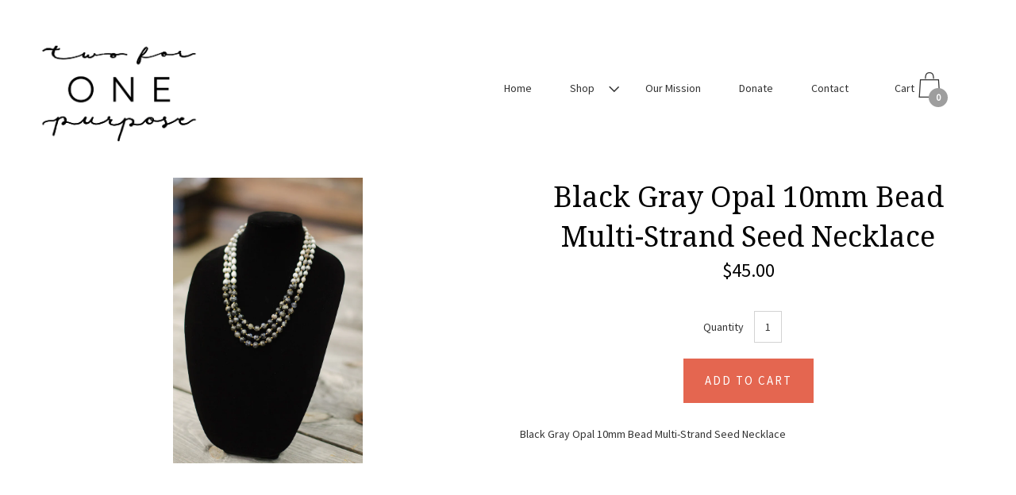

--- FILE ---
content_type: text/html; charset=utf-8
request_url: https://twoforonepurpose.org/products/black-gray-opal-10mm-bead-multi-strand-seed-necklace
body_size: 19460
content:
<!doctype html>
  <!--[if IE 8]><html class="no-js ie9 lt-ie9" lang="en"> <![endif]-->
  <!--[if IE 9 ]><html class="ie9 no-js"> <![endif]-->
  <!--[if !IE]><!--><html class="not-ie"><!--<![endif]-->
  <head>
    <meta charset="utf-8">
    <meta http-equiv="X-UA-Compatible" content="IE=edge,chrome=1">

    
      <link rel="shortcut icon" href="//twoforonepurpose.org/cdn/shop/files/two_for_one_logo-black_b5f97cce-dcba-4d3b-8cc1-090bcdb36558_32x32.png?v=1613664599" type="image/png" />
    

    <!-- Title and description ================================================== -->
    <title>
    Black Gray Opal 10mm Bead Multi-Strand Seed Necklace &ndash; Two for ONE Purpose
    </title>

    
    <meta name="description" content="Black Gray Opal 10mm Bead Multi-Strand Seed Necklace">
    

    <!-- Helpers ================================================== -->
    <!-- /snippets/social-meta-tags.liquid -->


  <meta property="og:type" content="product">
  <meta property="og:title" content="Black Gray Opal 10mm Bead Multi-Strand Seed Necklace">
  
  <meta property="og:image" content="http://twoforonepurpose.org/cdn/shop/products/Black_Gray_Opal_10mm_bead_multi-strand_seed_necklace_grande.jpg?v=1514912717">
  <meta property="og:image:secure_url" content="https://twoforonepurpose.org/cdn/shop/products/Black_Gray_Opal_10mm_bead_multi-strand_seed_necklace_grande.jpg?v=1514912717">
  
  <meta property="og:price:amount" content="45.00">
  <meta property="og:price:currency" content="USD">


  <meta property="og:description" content="Black Gray Opal 10mm Bead Multi-Strand Seed Necklace">

  <meta property="og:url" content="https://twoforonepurpose.org/products/black-gray-opal-10mm-bead-multi-strand-seed-necklace">
  <meta property="og:site_name" content="Two for ONE Purpose">



  <meta name="twitter:site" content="@">


  <meta name="twitter:card" content="summary">


  <meta name="twitter:title" content="Black Gray Opal 10mm Bead Multi-Strand Seed Necklace">
  <meta name="twitter:description" content="Black Gray Opal 10mm Bead Multi-Strand Seed Necklace">
  <meta name="twitter:image" content="https://twoforonepurpose.org/cdn/shop/products/Black_Gray_Opal_10mm_bead_multi-strand_seed_necklace_grande.jpg?v=1514912717">
  <meta name="twitter:image:width" content="600">
  <meta name="twitter:image:height" content="600">


    <link rel="canonical" href="https://twoforonepurpose.org/products/black-gray-opal-10mm-bead-multi-strand-seed-necklace">
    <meta name="viewport" content="width=device-width,initial-scale=1">

    <script>window.performance && window.performance.mark && window.performance.mark('shopify.content_for_header.start');</script><meta id="shopify-digital-wallet" name="shopify-digital-wallet" content="/26532522/digital_wallets/dialog">
<meta name="shopify-checkout-api-token" content="4ec4420bd6bc57b1cedb715bd5318c1b">
<meta id="in-context-paypal-metadata" data-shop-id="26532522" data-venmo-supported="false" data-environment="production" data-locale="en_US" data-paypal-v4="true" data-currency="USD">
<link rel="alternate" type="application/json+oembed" href="https://twoforonepurpose.org/products/black-gray-opal-10mm-bead-multi-strand-seed-necklace.oembed">
<script async="async" src="/checkouts/internal/preloads.js?locale=en-US"></script>
<link rel="preconnect" href="https://shop.app" crossorigin="anonymous">
<script async="async" src="https://shop.app/checkouts/internal/preloads.js?locale=en-US&shop_id=26532522" crossorigin="anonymous"></script>
<script id="apple-pay-shop-capabilities" type="application/json">{"shopId":26532522,"countryCode":"US","currencyCode":"USD","merchantCapabilities":["supports3DS"],"merchantId":"gid:\/\/shopify\/Shop\/26532522","merchantName":"Two for ONE Purpose","requiredBillingContactFields":["postalAddress","email"],"requiredShippingContactFields":["postalAddress","email"],"shippingType":"shipping","supportedNetworks":["visa","masterCard","amex","discover","elo","jcb"],"total":{"type":"pending","label":"Two for ONE Purpose","amount":"1.00"},"shopifyPaymentsEnabled":true,"supportsSubscriptions":true}</script>
<script id="shopify-features" type="application/json">{"accessToken":"4ec4420bd6bc57b1cedb715bd5318c1b","betas":["rich-media-storefront-analytics"],"domain":"twoforonepurpose.org","predictiveSearch":true,"shopId":26532522,"locale":"en"}</script>
<script>var Shopify = Shopify || {};
Shopify.shop = "twoforonepurpose.myshopify.com";
Shopify.locale = "en";
Shopify.currency = {"active":"USD","rate":"1.0"};
Shopify.country = "US";
Shopify.theme = {"name":"Palo Alto","id":10740727852,"schema_name":"Palo Alto","schema_version":"2.1.2","theme_store_id":777,"role":"main"};
Shopify.theme.handle = "null";
Shopify.theme.style = {"id":null,"handle":null};
Shopify.cdnHost = "twoforonepurpose.org/cdn";
Shopify.routes = Shopify.routes || {};
Shopify.routes.root = "/";</script>
<script type="module">!function(o){(o.Shopify=o.Shopify||{}).modules=!0}(window);</script>
<script>!function(o){function n(){var o=[];function n(){o.push(Array.prototype.slice.apply(arguments))}return n.q=o,n}var t=o.Shopify=o.Shopify||{};t.loadFeatures=n(),t.autoloadFeatures=n()}(window);</script>
<script>
  window.ShopifyPay = window.ShopifyPay || {};
  window.ShopifyPay.apiHost = "shop.app\/pay";
  window.ShopifyPay.redirectState = null;
</script>
<script id="shop-js-analytics" type="application/json">{"pageType":"product"}</script>
<script defer="defer" async type="module" src="//twoforonepurpose.org/cdn/shopifycloud/shop-js/modules/v2/client.init-shop-cart-sync_BT-GjEfc.en.esm.js"></script>
<script defer="defer" async type="module" src="//twoforonepurpose.org/cdn/shopifycloud/shop-js/modules/v2/chunk.common_D58fp_Oc.esm.js"></script>
<script defer="defer" async type="module" src="//twoforonepurpose.org/cdn/shopifycloud/shop-js/modules/v2/chunk.modal_xMitdFEc.esm.js"></script>
<script type="module">
  await import("//twoforonepurpose.org/cdn/shopifycloud/shop-js/modules/v2/client.init-shop-cart-sync_BT-GjEfc.en.esm.js");
await import("//twoforonepurpose.org/cdn/shopifycloud/shop-js/modules/v2/chunk.common_D58fp_Oc.esm.js");
await import("//twoforonepurpose.org/cdn/shopifycloud/shop-js/modules/v2/chunk.modal_xMitdFEc.esm.js");

  window.Shopify.SignInWithShop?.initShopCartSync?.({"fedCMEnabled":true,"windoidEnabled":true});

</script>
<script>
  window.Shopify = window.Shopify || {};
  if (!window.Shopify.featureAssets) window.Shopify.featureAssets = {};
  window.Shopify.featureAssets['shop-js'] = {"shop-cart-sync":["modules/v2/client.shop-cart-sync_DZOKe7Ll.en.esm.js","modules/v2/chunk.common_D58fp_Oc.esm.js","modules/v2/chunk.modal_xMitdFEc.esm.js"],"init-fed-cm":["modules/v2/client.init-fed-cm_B6oLuCjv.en.esm.js","modules/v2/chunk.common_D58fp_Oc.esm.js","modules/v2/chunk.modal_xMitdFEc.esm.js"],"shop-cash-offers":["modules/v2/client.shop-cash-offers_D2sdYoxE.en.esm.js","modules/v2/chunk.common_D58fp_Oc.esm.js","modules/v2/chunk.modal_xMitdFEc.esm.js"],"shop-login-button":["modules/v2/client.shop-login-button_QeVjl5Y3.en.esm.js","modules/v2/chunk.common_D58fp_Oc.esm.js","modules/v2/chunk.modal_xMitdFEc.esm.js"],"pay-button":["modules/v2/client.pay-button_DXTOsIq6.en.esm.js","modules/v2/chunk.common_D58fp_Oc.esm.js","modules/v2/chunk.modal_xMitdFEc.esm.js"],"shop-button":["modules/v2/client.shop-button_DQZHx9pm.en.esm.js","modules/v2/chunk.common_D58fp_Oc.esm.js","modules/v2/chunk.modal_xMitdFEc.esm.js"],"avatar":["modules/v2/client.avatar_BTnouDA3.en.esm.js"],"init-windoid":["modules/v2/client.init-windoid_CR1B-cfM.en.esm.js","modules/v2/chunk.common_D58fp_Oc.esm.js","modules/v2/chunk.modal_xMitdFEc.esm.js"],"init-shop-for-new-customer-accounts":["modules/v2/client.init-shop-for-new-customer-accounts_C_vY_xzh.en.esm.js","modules/v2/client.shop-login-button_QeVjl5Y3.en.esm.js","modules/v2/chunk.common_D58fp_Oc.esm.js","modules/v2/chunk.modal_xMitdFEc.esm.js"],"init-shop-email-lookup-coordinator":["modules/v2/client.init-shop-email-lookup-coordinator_BI7n9ZSv.en.esm.js","modules/v2/chunk.common_D58fp_Oc.esm.js","modules/v2/chunk.modal_xMitdFEc.esm.js"],"init-shop-cart-sync":["modules/v2/client.init-shop-cart-sync_BT-GjEfc.en.esm.js","modules/v2/chunk.common_D58fp_Oc.esm.js","modules/v2/chunk.modal_xMitdFEc.esm.js"],"shop-toast-manager":["modules/v2/client.shop-toast-manager_DiYdP3xc.en.esm.js","modules/v2/chunk.common_D58fp_Oc.esm.js","modules/v2/chunk.modal_xMitdFEc.esm.js"],"init-customer-accounts":["modules/v2/client.init-customer-accounts_D9ZNqS-Q.en.esm.js","modules/v2/client.shop-login-button_QeVjl5Y3.en.esm.js","modules/v2/chunk.common_D58fp_Oc.esm.js","modules/v2/chunk.modal_xMitdFEc.esm.js"],"init-customer-accounts-sign-up":["modules/v2/client.init-customer-accounts-sign-up_iGw4briv.en.esm.js","modules/v2/client.shop-login-button_QeVjl5Y3.en.esm.js","modules/v2/chunk.common_D58fp_Oc.esm.js","modules/v2/chunk.modal_xMitdFEc.esm.js"],"shop-follow-button":["modules/v2/client.shop-follow-button_CqMgW2wH.en.esm.js","modules/v2/chunk.common_D58fp_Oc.esm.js","modules/v2/chunk.modal_xMitdFEc.esm.js"],"checkout-modal":["modules/v2/client.checkout-modal_xHeaAweL.en.esm.js","modules/v2/chunk.common_D58fp_Oc.esm.js","modules/v2/chunk.modal_xMitdFEc.esm.js"],"shop-login":["modules/v2/client.shop-login_D91U-Q7h.en.esm.js","modules/v2/chunk.common_D58fp_Oc.esm.js","modules/v2/chunk.modal_xMitdFEc.esm.js"],"lead-capture":["modules/v2/client.lead-capture_BJmE1dJe.en.esm.js","modules/v2/chunk.common_D58fp_Oc.esm.js","modules/v2/chunk.modal_xMitdFEc.esm.js"],"payment-terms":["modules/v2/client.payment-terms_Ci9AEqFq.en.esm.js","modules/v2/chunk.common_D58fp_Oc.esm.js","modules/v2/chunk.modal_xMitdFEc.esm.js"]};
</script>
<script>(function() {
  var isLoaded = false;
  function asyncLoad() {
    if (isLoaded) return;
    isLoaded = true;
    var urls = ["\/\/www.powr.io\/powr.js?powr-token=twoforonepurpose.myshopify.com\u0026external-type=shopify\u0026shop=twoforonepurpose.myshopify.com"];
    for (var i = 0; i < urls.length; i++) {
      var s = document.createElement('script');
      s.type = 'text/javascript';
      s.async = true;
      s.src = urls[i];
      var x = document.getElementsByTagName('script')[0];
      x.parentNode.insertBefore(s, x);
    }
  };
  if(window.attachEvent) {
    window.attachEvent('onload', asyncLoad);
  } else {
    window.addEventListener('load', asyncLoad, false);
  }
})();</script>
<script id="__st">var __st={"a":26532522,"offset":-18000,"reqid":"08ae1dbd-8724-4a9d-b344-a6d12a7e0694-1769381077","pageurl":"twoforonepurpose.org\/products\/black-gray-opal-10mm-bead-multi-strand-seed-necklace","u":"8a0807ccac61","p":"product","rtyp":"product","rid":91058110508};</script>
<script>window.ShopifyPaypalV4VisibilityTracking = true;</script>
<script id="captcha-bootstrap">!function(){'use strict';const t='contact',e='account',n='new_comment',o=[[t,t],['blogs',n],['comments',n],[t,'customer']],c=[[e,'customer_login'],[e,'guest_login'],[e,'recover_customer_password'],[e,'create_customer']],r=t=>t.map((([t,e])=>`form[action*='/${t}']:not([data-nocaptcha='true']) input[name='form_type'][value='${e}']`)).join(','),a=t=>()=>t?[...document.querySelectorAll(t)].map((t=>t.form)):[];function s(){const t=[...o],e=r(t);return a(e)}const i='password',u='form_key',d=['recaptcha-v3-token','g-recaptcha-response','h-captcha-response',i],f=()=>{try{return window.sessionStorage}catch{return}},m='__shopify_v',_=t=>t.elements[u];function p(t,e,n=!1){try{const o=window.sessionStorage,c=JSON.parse(o.getItem(e)),{data:r}=function(t){const{data:e,action:n}=t;return t[m]||n?{data:e,action:n}:{data:t,action:n}}(c);for(const[e,n]of Object.entries(r))t.elements[e]&&(t.elements[e].value=n);n&&o.removeItem(e)}catch(o){console.error('form repopulation failed',{error:o})}}const l='form_type',E='cptcha';function T(t){t.dataset[E]=!0}const w=window,h=w.document,L='Shopify',v='ce_forms',y='captcha';let A=!1;((t,e)=>{const n=(g='f06e6c50-85a8-45c8-87d0-21a2b65856fe',I='https://cdn.shopify.com/shopifycloud/storefront-forms-hcaptcha/ce_storefront_forms_captcha_hcaptcha.v1.5.2.iife.js',D={infoText:'Protected by hCaptcha',privacyText:'Privacy',termsText:'Terms'},(t,e,n)=>{const o=w[L][v],c=o.bindForm;if(c)return c(t,g,e,D).then(n);var r;o.q.push([[t,g,e,D],n]),r=I,A||(h.body.append(Object.assign(h.createElement('script'),{id:'captcha-provider',async:!0,src:r})),A=!0)});var g,I,D;w[L]=w[L]||{},w[L][v]=w[L][v]||{},w[L][v].q=[],w[L][y]=w[L][y]||{},w[L][y].protect=function(t,e){n(t,void 0,e),T(t)},Object.freeze(w[L][y]),function(t,e,n,w,h,L){const[v,y,A,g]=function(t,e,n){const i=e?o:[],u=t?c:[],d=[...i,...u],f=r(d),m=r(i),_=r(d.filter((([t,e])=>n.includes(e))));return[a(f),a(m),a(_),s()]}(w,h,L),I=t=>{const e=t.target;return e instanceof HTMLFormElement?e:e&&e.form},D=t=>v().includes(t);t.addEventListener('submit',(t=>{const e=I(t);if(!e)return;const n=D(e)&&!e.dataset.hcaptchaBound&&!e.dataset.recaptchaBound,o=_(e),c=g().includes(e)&&(!o||!o.value);(n||c)&&t.preventDefault(),c&&!n&&(function(t){try{if(!f())return;!function(t){const e=f();if(!e)return;const n=_(t);if(!n)return;const o=n.value;o&&e.removeItem(o)}(t);const e=Array.from(Array(32),(()=>Math.random().toString(36)[2])).join('');!function(t,e){_(t)||t.append(Object.assign(document.createElement('input'),{type:'hidden',name:u})),t.elements[u].value=e}(t,e),function(t,e){const n=f();if(!n)return;const o=[...t.querySelectorAll(`input[type='${i}']`)].map((({name:t})=>t)),c=[...d,...o],r={};for(const[a,s]of new FormData(t).entries())c.includes(a)||(r[a]=s);n.setItem(e,JSON.stringify({[m]:1,action:t.action,data:r}))}(t,e)}catch(e){console.error('failed to persist form',e)}}(e),e.submit())}));const S=(t,e)=>{t&&!t.dataset[E]&&(n(t,e.some((e=>e===t))),T(t))};for(const o of['focusin','change'])t.addEventListener(o,(t=>{const e=I(t);D(e)&&S(e,y())}));const B=e.get('form_key'),M=e.get(l),P=B&&M;t.addEventListener('DOMContentLoaded',(()=>{const t=y();if(P)for(const e of t)e.elements[l].value===M&&p(e,B);[...new Set([...A(),...v().filter((t=>'true'===t.dataset.shopifyCaptcha))])].forEach((e=>S(e,t)))}))}(h,new URLSearchParams(w.location.search),n,t,e,['guest_login'])})(!0,!0)}();</script>
<script integrity="sha256-4kQ18oKyAcykRKYeNunJcIwy7WH5gtpwJnB7kiuLZ1E=" data-source-attribution="shopify.loadfeatures" defer="defer" src="//twoforonepurpose.org/cdn/shopifycloud/storefront/assets/storefront/load_feature-a0a9edcb.js" crossorigin="anonymous"></script>
<script crossorigin="anonymous" defer="defer" src="//twoforonepurpose.org/cdn/shopifycloud/storefront/assets/shopify_pay/storefront-65b4c6d7.js?v=20250812"></script>
<script data-source-attribution="shopify.dynamic_checkout.dynamic.init">var Shopify=Shopify||{};Shopify.PaymentButton=Shopify.PaymentButton||{isStorefrontPortableWallets:!0,init:function(){window.Shopify.PaymentButton.init=function(){};var t=document.createElement("script");t.src="https://twoforonepurpose.org/cdn/shopifycloud/portable-wallets/latest/portable-wallets.en.js",t.type="module",document.head.appendChild(t)}};
</script>
<script data-source-attribution="shopify.dynamic_checkout.buyer_consent">
  function portableWalletsHideBuyerConsent(e){var t=document.getElementById("shopify-buyer-consent"),n=document.getElementById("shopify-subscription-policy-button");t&&n&&(t.classList.add("hidden"),t.setAttribute("aria-hidden","true"),n.removeEventListener("click",e))}function portableWalletsShowBuyerConsent(e){var t=document.getElementById("shopify-buyer-consent"),n=document.getElementById("shopify-subscription-policy-button");t&&n&&(t.classList.remove("hidden"),t.removeAttribute("aria-hidden"),n.addEventListener("click",e))}window.Shopify?.PaymentButton&&(window.Shopify.PaymentButton.hideBuyerConsent=portableWalletsHideBuyerConsent,window.Shopify.PaymentButton.showBuyerConsent=portableWalletsShowBuyerConsent);
</script>
<script data-source-attribution="shopify.dynamic_checkout.cart.bootstrap">document.addEventListener("DOMContentLoaded",(function(){function t(){return document.querySelector("shopify-accelerated-checkout-cart, shopify-accelerated-checkout")}if(t())Shopify.PaymentButton.init();else{new MutationObserver((function(e,n){t()&&(Shopify.PaymentButton.init(),n.disconnect())})).observe(document.body,{childList:!0,subtree:!0})}}));
</script>
<link id="shopify-accelerated-checkout-styles" rel="stylesheet" media="screen" href="https://twoforonepurpose.org/cdn/shopifycloud/portable-wallets/latest/accelerated-checkout-backwards-compat.css" crossorigin="anonymous">
<style id="shopify-accelerated-checkout-cart">
        #shopify-buyer-consent {
  margin-top: 1em;
  display: inline-block;
  width: 100%;
}

#shopify-buyer-consent.hidden {
  display: none;
}

#shopify-subscription-policy-button {
  background: none;
  border: none;
  padding: 0;
  text-decoration: underline;
  font-size: inherit;
  cursor: pointer;
}

#shopify-subscription-policy-button::before {
  box-shadow: none;
}

      </style>

<script>window.performance && window.performance.mark && window.performance.mark('shopify.content_for_header.end');</script>

    <!-- Google Webfonts ================================================== -->
    
<script>window.fonts = [];</script>












	
	
	<script>window.fonts.push('Droid+Serif:regular');</script>
	<noscript><link href="//fonts.googleapis.com/css?family=Droid+Serif:regular" rel="stylesheet" type="text/css" media="all" /></noscript>



	
		
		
		 <script>window.fonts.push('Source+Sans+Pro:regular');</script>
		<noscript><link href="//fonts.googleapis.com/css?family=Source+Sans+Pro:regular" rel="stylesheet" type="text/css" media="all" /></noscript>
	







    <!-- CSS ================================================== -->
    <link href="//twoforonepurpose.org/cdn/shop/t/4/assets/theme.scss.css?v=108491253119551174851674764865" rel="stylesheet" type="text/css" media="all" />

    <noscript>
      <style>
      /* Hide the element that masks the body while the fonts load */
      .block-body {display: none !important;}
      </style>
    </noscript>

    <!-- Header hook for plugins ================================================== -->
    <!-- /snippets/oldIE-js.liquid -->



<!-- Old IE -->

<!--[if lt IE 9]>
<script src="//html5shiv.googlecode.com/svn/trunk/html5.js" type="text/javascript"></script>
<script src="//twoforonepurpose.org/cdn/shop/t/4/assets/respond.min.js?v=52248677837542619231516223405" type="text/javascript"></script>
<link href="//twoforonepurpose.org/cdn/shop/t/4/assets/respond-proxy.html" id="respond-proxy" rel="respond-proxy" />
<link href="//twoforonepurpose.org/search?q=841994019dcc05fa430f5656d0a1b4c4" id="respond-redirect" rel="respond-redirect" />
<script src="//twoforonepurpose.org/search?q=841994019dcc05fa430f5656d0a1b4c4" type="text/javascript"></script>
<![endif]-->
<!--[if (lte IE 9) ]>
<script src="//twoforonepurpose.org/cdn/shop/t/4/assets/match-media.min.js?v=159635276924582161481516223404" type="text/javascript"></script>
<script src="//twoforonepurpose.org/cdn/shop/t/4/assets/matchMedia.addListener.js?v=119002121768420123661516223404" type="text/javascript"></script>
<![endif]-->
<script src="//ajax.googleapis.com/ajax/libs/webfont/1/webfont.js" type="text/javascript"></script>
<script src="//ajax.googleapis.com/ajax/libs/jquery/3.1.0/jquery.min.js" type="text/javascript"></script>
<script src="//twoforonepurpose.org/cdn/shop/t/4/assets/lazysizes.min.js?v=44221880238361578931516223404" async=""></script>



<script> 
/* Modernizr 2.8.3 (Custom Build) | MIT & BSD
 */
;window.Modernizr=function(a,b,c){function z(a){j.cssText=a}function A(a,b){return z(m.join(a+";")+(b||""))}function B(a,b){return typeof a===b}function C(a,b){return!!~(""+a).indexOf(b)}function D(a,b){for(var d in a){var e=a[d];if(!C(e,"-")&&j[e]!==c)return b=="pfx"?e:!0}return!1}function E(a,b,d){for(var e in a){var f=b[a[e]];if(f!==c)return d===!1?a[e]:B(f,"function")?f.bind(d||b):f}return!1}function F(a,b,c){var d=a.charAt(0).toUpperCase()+a.slice(1),e=(a+" "+o.join(d+" ")+d).split(" ");return B(b,"string")||B(b,"undefined")?D(e,b):(e=(a+" "+p.join(d+" ")+d).split(" "),E(e,b,c))}var d="2.8.3",e={},f=!0,g=b.documentElement,h="modernizr",i=b.createElement(h),j=i.style,k,l={}.toString,m=" -webkit- -moz- -o- -ms- ".split(" "),n="Webkit Moz O ms",o=n.split(" "),p=n.toLowerCase().split(" "),q={},r={},s={},t=[],u=t.slice,v,w=function(a,c,d,e){var f,i,j,k,l=b.createElement("div"),m=b.body,n=m||b.createElement("body");if(parseInt(d,10))while(d--)j=b.createElement("div"),j.id=e?e[d]:h+(d+1),l.appendChild(j);return f=["&#173;",'<style id="s',h,'">',a,"</style>"].join(""),l.id=h,(m?l:n).innerHTML+=f,n.appendChild(l),m||(n.style.background="",n.style.overflow="hidden",k=g.style.overflow,g.style.overflow="hidden",g.appendChild(n)),i=c(l,a),m?l.parentNode.removeChild(l):(n.parentNode.removeChild(n),g.style.overflow=k),!!i},x={}.hasOwnProperty,y;!B(x,"undefined")&&!B(x.call,"undefined")?y=function(a,b){return x.call(a,b)}:y=function(a,b){return b in a&&B(a.constructor.prototype[b],"undefined")},Function.prototype.bind||(Function.prototype.bind=function(b){var c=this;if(typeof c!="function")throw new TypeError;var d=u.call(arguments,1),e=function(){if(this instanceof e){var a=function(){};a.prototype=c.prototype;var f=new a,g=c.apply(f,d.concat(u.call(arguments)));return Object(g)===g?g:f}return c.apply(b,d.concat(u.call(arguments)))};return e}),q.touch=function(){var c;return"ontouchstart"in a||a.DocumentTouch&&b instanceof DocumentTouch?c=!0:w(["@media (",m.join("touch-enabled),("),h,")","{#modernizr{top:9px;position:absolute}}"].join(""),function(a){c=a.offsetTop===9}),c},q.csstransforms=function(){return!!F("transform")},q.csstransforms3d=function(){var a=!!F("perspective");return a&&"webkitPerspective"in g.style&&w("@media (transform-3d),(-webkit-transform-3d){#modernizr{left:9px;position:absolute;height:3px;}}",function(b,c){a=b.offsetLeft===9&&b.offsetHeight===3}),a},q.fontface=function(){var a;return w('@font-face {font-family:"font";src:url("https://")}',function(c,d){var e=b.getElementById("smodernizr"),f=e.sheet||e.styleSheet,g=f?f.cssRules&&f.cssRules[0]?f.cssRules[0].cssText:f.cssText||"":"";a=/src/i.test(g)&&g.indexOf(d.split(" ")[0])===0}),a};for(var G in q)y(q,G)&&(v=G.toLowerCase(),e[v]=q[G](),t.push((e[v]?"":"no-")+v));return e.addTest=function(a,b){if(typeof a=="object")for(var d in a)y(a,d)&&e.addTest(d,a[d]);else{a=a.toLowerCase();if(e[a]!==c)return e;b=typeof b=="function"?b():b,typeof f!="undefined"&&f&&(g.className+=" supports-"+(b?"":"no-")+a),e[a]=b}return e},z(""),i=k=null,e._version=d,e._prefixes=m,e._domPrefixes=p,e._cssomPrefixes=o,e.testProp=function(a){return D([a])},e.testAllProps=F,e.testStyles=w,g.className=g.className.replace(/(^|\s)no-js(\s|$)/,"$1$2")+(f?" supports-js supports-"+t.join(" supports-"):""),e}(this,this.document);

/*!
 * enquire.js v2.1.2 - Awesome Media Queries in JavaScript
 * Copyright (c) 2014 Nick Williams - http://wicky.nillia.ms/enquire.js
 * License: MIT (http://www.opensource.org/licenses/mit-license.php)
 */

!function(a,b,c){var d=window.matchMedia;"undefined"!=typeof module&&module.exports?module.exports=c(d):"function"==typeof define&&define.amd?define(function(){return b[a]=c(d)}):b[a]=c(d)}("enquire",this,function(a){"use strict";function b(a,b){var c,d=0,e=a.length;for(d;e>d&&(c=b(a[d],d),c!==!1);d++);}function c(a){return"[object Array]"===Object.prototype.toString.apply(a)}function d(a){return"function"==typeof a}function e(a){this.options=a,!a.deferSetup&&this.setup()}function f(b,c){this.query=b,this.isUnconditional=c,this.handlers=[],this.mql=a(b);var d=this;this.listener=function(a){d.mql=a,d.assess()},this.mql.addListener(this.listener)}function g(){if(!a)throw new Error("matchMedia not present, legacy browsers require a polyfill");this.queries={},this.browserIsIncapable=!a("only all").matches}return e.prototype={setup:function(){this.options.setup&&this.options.setup(),this.initialised=!0},on:function(){!this.initialised&&this.setup(),this.options.match&&this.options.match()},off:function(){this.options.unmatch&&this.options.unmatch()},destroy:function(){this.options.destroy?this.options.destroy():this.off()},equals:function(a){return this.options===a||this.options.match===a}},f.prototype={addHandler:function(a){var b=new e(a);this.handlers.push(b),this.matches()&&b.on()},removeHandler:function(a){var c=this.handlers;b(c,function(b,d){return b.equals(a)?(b.destroy(),!c.splice(d,1)):void 0})},matches:function(){return this.mql.matches||this.isUnconditional},clear:function(){b(this.handlers,function(a){a.destroy()}),this.mql.removeListener(this.listener),this.handlers.length=0},assess:function(){var a=this.matches()?"on":"off";b(this.handlers,function(b){b[a]()})}},g.prototype={register:function(a,e,g){var h=this.queries,i=g&&this.browserIsIncapable;return h[a]||(h[a]=new f(a,i)),d(e)&&(e={match:e}),c(e)||(e=[e]),b(e,function(b){d(b)&&(b={match:b}),h[a].addHandler(b)}),this},unregister:function(a,b){var c=this.queries[a];return c&&(b?c.removeHandler(b):(c.clear(),delete this.queries[a])),this}},new g});

/*!
 * imagesLoaded PACKAGED v4.1.0
 * JavaScript is all like "You images are done yet or what?"
 * MIT License
 */

!function(t,e){"function"==typeof define&&define.amd?define("ev-emitter/ev-emitter",e):"object"==typeof module&&module.exports?module.exports=e():t.EvEmitter=e()}(this,function(){function t(){}var e=t.prototype;return e.on=function(t,e){if(t&&e){var i=this._events=this._events||{},n=i[t]=i[t]||[];return-1==n.indexOf(e)&&n.push(e),this}},e.once=function(t,e){if(t&&e){this.on(t,e);var i=this._onceEvents=this._onceEvents||{},n=i[t]=i[t]||[];return n[e]=!0,this}},e.off=function(t,e){var i=this._events&&this._events[t];if(i&&i.length){var n=i.indexOf(e);return-1!=n&&i.splice(n,1),this}},e.emitEvent=function(t,e){var i=this._events&&this._events[t];if(i&&i.length){var n=0,o=i[n];e=e||[];for(var r=this._onceEvents&&this._onceEvents[t];o;){var s=r&&r[o];s&&(this.off(t,o),delete r[o]),o.apply(this,e),n+=s?0:1,o=i[n]}return this}},t}),function(t,e){"use strict";"function"==typeof define&&define.amd?define(["ev-emitter/ev-emitter"],function(i){return e(t,i)}):"object"==typeof module&&module.exports?module.exports=e(t,require("ev-emitter")):t.imagesLoaded=e(t,t.EvEmitter)}(window,function(t,e){function i(t,e){for(var i in e)t[i]=e[i];return t}function n(t){var e=[];if(Array.isArray(t))e=t;else if("number"==typeof t.length)for(var i=0;i<t.length;i++)e.push(t[i]);else e.push(t);return e}function o(t,e,r){return this instanceof o?("string"==typeof t&&(t=document.querySelectorAll(t)),this.elements=n(t),this.options=i({},this.options),"function"==typeof e?r=e:i(this.options,e),r&&this.on("always",r),this.getImages(),h&&(this.jqDeferred=new h.Deferred),void setTimeout(function(){this.check()}.bind(this))):new o(t,e,r)}function r(t){this.img=t}function s(t,e){this.url=t,this.element=e,this.img=new Image}var h=t.jQuery,a=t.console;o.prototype=Object.create(e.prototype),o.prototype.options={},o.prototype.getImages=function(){this.images=[],this.elements.forEach(this.addElementImages,this)},o.prototype.addElementImages=function(t){"IMG"==t.nodeName&&this.addImage(t),this.options.background===!0&&this.addElementBackgroundImages(t);var e=t.nodeType;if(e&&d[e]){for(var i=t.querySelectorAll("img"),n=0;n<i.length;n++){var o=i[n];this.addImage(o)}if("string"==typeof this.options.background){var r=t.querySelectorAll(this.options.background);for(n=0;n<r.length;n++){var s=r[n];this.addElementBackgroundImages(s)}}}};var d={1:!0,9:!0,11:!0};return o.prototype.addElementBackgroundImages=function(t){var e=getComputedStyle(t);if(e)for(var i=/url\((['"])?(.*?)\1\)/gi,n=i.exec(e.backgroundImage);null!==n;){var o=n&&n[2];o&&this.addBackground(o,t),n=i.exec(e.backgroundImage)}},o.prototype.addImage=function(t){var e=new r(t);this.images.push(e)},o.prototype.addBackground=function(t,e){var i=new s(t,e);this.images.push(i)},o.prototype.check=function(){function t(t,i,n){setTimeout(function(){e.progress(t,i,n)})}var e=this;return this.progressedCount=0,this.hasAnyBroken=!1,this.images.length?void this.images.forEach(function(e){e.once("progress",t),e.check()}):void this.complete()},o.prototype.progress=function(t,e,i){this.progressedCount++,this.hasAnyBroken=this.hasAnyBroken||!t.isLoaded,this.emitEvent("progress",[this,t,e]),this.jqDeferred&&this.jqDeferred.notify&&this.jqDeferred.notify(this,t),this.progressedCount==this.images.length&&this.complete(),this.options.debug&&a&&a.log("progress: "+i,t,e)},o.prototype.complete=function(){var t=this.hasAnyBroken?"fail":"done";if(this.isComplete=!0,this.emitEvent(t,[this]),this.emitEvent("always",[this]),this.jqDeferred){var e=this.hasAnyBroken?"reject":"resolve";this.jqDeferred[e](this)}},r.prototype=Object.create(e.prototype),r.prototype.check=function(){var t=this.getIsImageComplete();return t?void this.confirm(0!==this.img.naturalWidth,"naturalWidth"):(this.proxyImage=new Image,this.proxyImage.addEventListener("load",this),this.proxyImage.addEventListener("error",this),this.img.addEventListener("load",this),this.img.addEventListener("error",this),void(this.proxyImage.src=this.img.src))},r.prototype.getIsImageComplete=function(){return this.img.complete&&void 0!==this.img.naturalWidth},r.prototype.confirm=function(t,e){this.isLoaded=t,this.emitEvent("progress",[this,this.img,e])},r.prototype.handleEvent=function(t){var e="on"+t.type;this[e]&&this[e](t)},r.prototype.onload=function(){this.confirm(!0,"onload"),this.unbindEvents()},r.prototype.onerror=function(){this.confirm(!1,"onerror"),this.unbindEvents()},r.prototype.unbindEvents=function(){this.proxyImage.removeEventListener("load",this),this.proxyImage.removeEventListener("error",this),this.img.removeEventListener("load",this),this.img.removeEventListener("error",this)},s.prototype=Object.create(r.prototype),s.prototype.check=function(){this.img.addEventListener("load",this),this.img.addEventListener("error",this),this.img.src=this.url;var t=this.getIsImageComplete();t&&(this.confirm(0!==this.img.naturalWidth,"naturalWidth"),this.unbindEvents())},s.prototype.unbindEvents=function(){this.img.removeEventListener("load",this),this.img.removeEventListener("error",this)},s.prototype.confirm=function(t,e){this.isLoaded=t,this.emitEvent("progress",[this,this.element,e])},o.makeJQueryPlugin=function(e){e=e||t.jQuery,e&&(h=e,h.fn.imagesLoaded=function(t,e){var i=new o(this,t,e);return i.jqDeferred.promise(h(this))})},o.makeJQueryPlugin(),o});

window.PaloAlto = window.PaloAlto || {};

</script>
    
    <script src="https://www.paypalobjects.com/api/checkout.js"></script>
  <link href="https://monorail-edge.shopifysvc.com" rel="dns-prefetch">
<script>(function(){if ("sendBeacon" in navigator && "performance" in window) {try {var session_token_from_headers = performance.getEntriesByType('navigation')[0].serverTiming.find(x => x.name == '_s').description;} catch {var session_token_from_headers = undefined;}var session_cookie_matches = document.cookie.match(/_shopify_s=([^;]*)/);var session_token_from_cookie = session_cookie_matches && session_cookie_matches.length === 2 ? session_cookie_matches[1] : "";var session_token = session_token_from_headers || session_token_from_cookie || "";function handle_abandonment_event(e) {var entries = performance.getEntries().filter(function(entry) {return /monorail-edge.shopifysvc.com/.test(entry.name);});if (!window.abandonment_tracked && entries.length === 0) {window.abandonment_tracked = true;var currentMs = Date.now();var navigation_start = performance.timing.navigationStart;var payload = {shop_id: 26532522,url: window.location.href,navigation_start,duration: currentMs - navigation_start,session_token,page_type: "product"};window.navigator.sendBeacon("https://monorail-edge.shopifysvc.com/v1/produce", JSON.stringify({schema_id: "online_store_buyer_site_abandonment/1.1",payload: payload,metadata: {event_created_at_ms: currentMs,event_sent_at_ms: currentMs}}));}}window.addEventListener('pagehide', handle_abandonment_event);}}());</script>
<script id="web-pixels-manager-setup">(function e(e,d,r,n,o){if(void 0===o&&(o={}),!Boolean(null===(a=null===(i=window.Shopify)||void 0===i?void 0:i.analytics)||void 0===a?void 0:a.replayQueue)){var i,a;window.Shopify=window.Shopify||{};var t=window.Shopify;t.analytics=t.analytics||{};var s=t.analytics;s.replayQueue=[],s.publish=function(e,d,r){return s.replayQueue.push([e,d,r]),!0};try{self.performance.mark("wpm:start")}catch(e){}var l=function(){var e={modern:/Edge?\/(1{2}[4-9]|1[2-9]\d|[2-9]\d{2}|\d{4,})\.\d+(\.\d+|)|Firefox\/(1{2}[4-9]|1[2-9]\d|[2-9]\d{2}|\d{4,})\.\d+(\.\d+|)|Chrom(ium|e)\/(9{2}|\d{3,})\.\d+(\.\d+|)|(Maci|X1{2}).+ Version\/(15\.\d+|(1[6-9]|[2-9]\d|\d{3,})\.\d+)([,.]\d+|)( \(\w+\)|)( Mobile\/\w+|) Safari\/|Chrome.+OPR\/(9{2}|\d{3,})\.\d+\.\d+|(CPU[ +]OS|iPhone[ +]OS|CPU[ +]iPhone|CPU IPhone OS|CPU iPad OS)[ +]+(15[._]\d+|(1[6-9]|[2-9]\d|\d{3,})[._]\d+)([._]\d+|)|Android:?[ /-](13[3-9]|1[4-9]\d|[2-9]\d{2}|\d{4,})(\.\d+|)(\.\d+|)|Android.+Firefox\/(13[5-9]|1[4-9]\d|[2-9]\d{2}|\d{4,})\.\d+(\.\d+|)|Android.+Chrom(ium|e)\/(13[3-9]|1[4-9]\d|[2-9]\d{2}|\d{4,})\.\d+(\.\d+|)|SamsungBrowser\/([2-9]\d|\d{3,})\.\d+/,legacy:/Edge?\/(1[6-9]|[2-9]\d|\d{3,})\.\d+(\.\d+|)|Firefox\/(5[4-9]|[6-9]\d|\d{3,})\.\d+(\.\d+|)|Chrom(ium|e)\/(5[1-9]|[6-9]\d|\d{3,})\.\d+(\.\d+|)([\d.]+$|.*Safari\/(?![\d.]+ Edge\/[\d.]+$))|(Maci|X1{2}).+ Version\/(10\.\d+|(1[1-9]|[2-9]\d|\d{3,})\.\d+)([,.]\d+|)( \(\w+\)|)( Mobile\/\w+|) Safari\/|Chrome.+OPR\/(3[89]|[4-9]\d|\d{3,})\.\d+\.\d+|(CPU[ +]OS|iPhone[ +]OS|CPU[ +]iPhone|CPU IPhone OS|CPU iPad OS)[ +]+(10[._]\d+|(1[1-9]|[2-9]\d|\d{3,})[._]\d+)([._]\d+|)|Android:?[ /-](13[3-9]|1[4-9]\d|[2-9]\d{2}|\d{4,})(\.\d+|)(\.\d+|)|Mobile Safari.+OPR\/([89]\d|\d{3,})\.\d+\.\d+|Android.+Firefox\/(13[5-9]|1[4-9]\d|[2-9]\d{2}|\d{4,})\.\d+(\.\d+|)|Android.+Chrom(ium|e)\/(13[3-9]|1[4-9]\d|[2-9]\d{2}|\d{4,})\.\d+(\.\d+|)|Android.+(UC? ?Browser|UCWEB|U3)[ /]?(15\.([5-9]|\d{2,})|(1[6-9]|[2-9]\d|\d{3,})\.\d+)\.\d+|SamsungBrowser\/(5\.\d+|([6-9]|\d{2,})\.\d+)|Android.+MQ{2}Browser\/(14(\.(9|\d{2,})|)|(1[5-9]|[2-9]\d|\d{3,})(\.\d+|))(\.\d+|)|K[Aa][Ii]OS\/(3\.\d+|([4-9]|\d{2,})\.\d+)(\.\d+|)/},d=e.modern,r=e.legacy,n=navigator.userAgent;return n.match(d)?"modern":n.match(r)?"legacy":"unknown"}(),u="modern"===l?"modern":"legacy",c=(null!=n?n:{modern:"",legacy:""})[u],f=function(e){return[e.baseUrl,"/wpm","/b",e.hashVersion,"modern"===e.buildTarget?"m":"l",".js"].join("")}({baseUrl:d,hashVersion:r,buildTarget:u}),m=function(e){var d=e.version,r=e.bundleTarget,n=e.surface,o=e.pageUrl,i=e.monorailEndpoint;return{emit:function(e){var a=e.status,t=e.errorMsg,s=(new Date).getTime(),l=JSON.stringify({metadata:{event_sent_at_ms:s},events:[{schema_id:"web_pixels_manager_load/3.1",payload:{version:d,bundle_target:r,page_url:o,status:a,surface:n,error_msg:t},metadata:{event_created_at_ms:s}}]});if(!i)return console&&console.warn&&console.warn("[Web Pixels Manager] No Monorail endpoint provided, skipping logging."),!1;try{return self.navigator.sendBeacon.bind(self.navigator)(i,l)}catch(e){}var u=new XMLHttpRequest;try{return u.open("POST",i,!0),u.setRequestHeader("Content-Type","text/plain"),u.send(l),!0}catch(e){return console&&console.warn&&console.warn("[Web Pixels Manager] Got an unhandled error while logging to Monorail."),!1}}}}({version:r,bundleTarget:l,surface:e.surface,pageUrl:self.location.href,monorailEndpoint:e.monorailEndpoint});try{o.browserTarget=l,function(e){var d=e.src,r=e.async,n=void 0===r||r,o=e.onload,i=e.onerror,a=e.sri,t=e.scriptDataAttributes,s=void 0===t?{}:t,l=document.createElement("script"),u=document.querySelector("head"),c=document.querySelector("body");if(l.async=n,l.src=d,a&&(l.integrity=a,l.crossOrigin="anonymous"),s)for(var f in s)if(Object.prototype.hasOwnProperty.call(s,f))try{l.dataset[f]=s[f]}catch(e){}if(o&&l.addEventListener("load",o),i&&l.addEventListener("error",i),u)u.appendChild(l);else{if(!c)throw new Error("Did not find a head or body element to append the script");c.appendChild(l)}}({src:f,async:!0,onload:function(){if(!function(){var e,d;return Boolean(null===(d=null===(e=window.Shopify)||void 0===e?void 0:e.analytics)||void 0===d?void 0:d.initialized)}()){var d=window.webPixelsManager.init(e)||void 0;if(d){var r=window.Shopify.analytics;r.replayQueue.forEach((function(e){var r=e[0],n=e[1],o=e[2];d.publishCustomEvent(r,n,o)})),r.replayQueue=[],r.publish=d.publishCustomEvent,r.visitor=d.visitor,r.initialized=!0}}},onerror:function(){return m.emit({status:"failed",errorMsg:"".concat(f," has failed to load")})},sri:function(e){var d=/^sha384-[A-Za-z0-9+/=]+$/;return"string"==typeof e&&d.test(e)}(c)?c:"",scriptDataAttributes:o}),m.emit({status:"loading"})}catch(e){m.emit({status:"failed",errorMsg:(null==e?void 0:e.message)||"Unknown error"})}}})({shopId: 26532522,storefrontBaseUrl: "https://twoforonepurpose.org",extensionsBaseUrl: "https://extensions.shopifycdn.com/cdn/shopifycloud/web-pixels-manager",monorailEndpoint: "https://monorail-edge.shopifysvc.com/unstable/produce_batch",surface: "storefront-renderer",enabledBetaFlags: ["2dca8a86"],webPixelsConfigList: [{"id":"shopify-app-pixel","configuration":"{}","eventPayloadVersion":"v1","runtimeContext":"STRICT","scriptVersion":"0450","apiClientId":"shopify-pixel","type":"APP","privacyPurposes":["ANALYTICS","MARKETING"]},{"id":"shopify-custom-pixel","eventPayloadVersion":"v1","runtimeContext":"LAX","scriptVersion":"0450","apiClientId":"shopify-pixel","type":"CUSTOM","privacyPurposes":["ANALYTICS","MARKETING"]}],isMerchantRequest: false,initData: {"shop":{"name":"Two for ONE Purpose","paymentSettings":{"currencyCode":"USD"},"myshopifyDomain":"twoforonepurpose.myshopify.com","countryCode":"US","storefrontUrl":"https:\/\/twoforonepurpose.org"},"customer":null,"cart":null,"checkout":null,"productVariants":[{"price":{"amount":45.0,"currencyCode":"USD"},"product":{"title":"Black Gray Opal 10mm Bead Multi-Strand Seed Necklace","vendor":"Two for ONE Purpose","id":"91058110508","untranslatedTitle":"Black Gray Opal 10mm Bead Multi-Strand Seed Necklace","url":"\/products\/black-gray-opal-10mm-bead-multi-strand-seed-necklace","type":""},"id":"638070095916","image":{"src":"\/\/twoforonepurpose.org\/cdn\/shop\/products\/Black_Gray_Opal_10mm_bead_multi-strand_seed_necklace.jpg?v=1514912717"},"sku":"","title":"Default Title","untranslatedTitle":"Default Title"}],"purchasingCompany":null},},"https://twoforonepurpose.org/cdn","fcfee988w5aeb613cpc8e4bc33m6693e112",{"modern":"","legacy":""},{"shopId":"26532522","storefrontBaseUrl":"https:\/\/twoforonepurpose.org","extensionBaseUrl":"https:\/\/extensions.shopifycdn.com\/cdn\/shopifycloud\/web-pixels-manager","surface":"storefront-renderer","enabledBetaFlags":"[\"2dca8a86\"]","isMerchantRequest":"false","hashVersion":"fcfee988w5aeb613cpc8e4bc33m6693e112","publish":"custom","events":"[[\"page_viewed\",{}],[\"product_viewed\",{\"productVariant\":{\"price\":{\"amount\":45.0,\"currencyCode\":\"USD\"},\"product\":{\"title\":\"Black Gray Opal 10mm Bead Multi-Strand Seed Necklace\",\"vendor\":\"Two for ONE Purpose\",\"id\":\"91058110508\",\"untranslatedTitle\":\"Black Gray Opal 10mm Bead Multi-Strand Seed Necklace\",\"url\":\"\/products\/black-gray-opal-10mm-bead-multi-strand-seed-necklace\",\"type\":\"\"},\"id\":\"638070095916\",\"image\":{\"src\":\"\/\/twoforonepurpose.org\/cdn\/shop\/products\/Black_Gray_Opal_10mm_bead_multi-strand_seed_necklace.jpg?v=1514912717\"},\"sku\":\"\",\"title\":\"Default Title\",\"untranslatedTitle\":\"Default Title\"}}]]"});</script><script>
  window.ShopifyAnalytics = window.ShopifyAnalytics || {};
  window.ShopifyAnalytics.meta = window.ShopifyAnalytics.meta || {};
  window.ShopifyAnalytics.meta.currency = 'USD';
  var meta = {"product":{"id":91058110508,"gid":"gid:\/\/shopify\/Product\/91058110508","vendor":"Two for ONE Purpose","type":"","handle":"black-gray-opal-10mm-bead-multi-strand-seed-necklace","variants":[{"id":638070095916,"price":4500,"name":"Black Gray Opal 10mm Bead Multi-Strand Seed Necklace","public_title":null,"sku":""}],"remote":false},"page":{"pageType":"product","resourceType":"product","resourceId":91058110508,"requestId":"08ae1dbd-8724-4a9d-b344-a6d12a7e0694-1769381077"}};
  for (var attr in meta) {
    window.ShopifyAnalytics.meta[attr] = meta[attr];
  }
</script>
<script class="analytics">
  (function () {
    var customDocumentWrite = function(content) {
      var jquery = null;

      if (window.jQuery) {
        jquery = window.jQuery;
      } else if (window.Checkout && window.Checkout.$) {
        jquery = window.Checkout.$;
      }

      if (jquery) {
        jquery('body').append(content);
      }
    };

    var hasLoggedConversion = function(token) {
      if (token) {
        return document.cookie.indexOf('loggedConversion=' + token) !== -1;
      }
      return false;
    }

    var setCookieIfConversion = function(token) {
      if (token) {
        var twoMonthsFromNow = new Date(Date.now());
        twoMonthsFromNow.setMonth(twoMonthsFromNow.getMonth() + 2);

        document.cookie = 'loggedConversion=' + token + '; expires=' + twoMonthsFromNow;
      }
    }

    var trekkie = window.ShopifyAnalytics.lib = window.trekkie = window.trekkie || [];
    if (trekkie.integrations) {
      return;
    }
    trekkie.methods = [
      'identify',
      'page',
      'ready',
      'track',
      'trackForm',
      'trackLink'
    ];
    trekkie.factory = function(method) {
      return function() {
        var args = Array.prototype.slice.call(arguments);
        args.unshift(method);
        trekkie.push(args);
        return trekkie;
      };
    };
    for (var i = 0; i < trekkie.methods.length; i++) {
      var key = trekkie.methods[i];
      trekkie[key] = trekkie.factory(key);
    }
    trekkie.load = function(config) {
      trekkie.config = config || {};
      trekkie.config.initialDocumentCookie = document.cookie;
      var first = document.getElementsByTagName('script')[0];
      var script = document.createElement('script');
      script.type = 'text/javascript';
      script.onerror = function(e) {
        var scriptFallback = document.createElement('script');
        scriptFallback.type = 'text/javascript';
        scriptFallback.onerror = function(error) {
                var Monorail = {
      produce: function produce(monorailDomain, schemaId, payload) {
        var currentMs = new Date().getTime();
        var event = {
          schema_id: schemaId,
          payload: payload,
          metadata: {
            event_created_at_ms: currentMs,
            event_sent_at_ms: currentMs
          }
        };
        return Monorail.sendRequest("https://" + monorailDomain + "/v1/produce", JSON.stringify(event));
      },
      sendRequest: function sendRequest(endpointUrl, payload) {
        // Try the sendBeacon API
        if (window && window.navigator && typeof window.navigator.sendBeacon === 'function' && typeof window.Blob === 'function' && !Monorail.isIos12()) {
          var blobData = new window.Blob([payload], {
            type: 'text/plain'
          });

          if (window.navigator.sendBeacon(endpointUrl, blobData)) {
            return true;
          } // sendBeacon was not successful

        } // XHR beacon

        var xhr = new XMLHttpRequest();

        try {
          xhr.open('POST', endpointUrl);
          xhr.setRequestHeader('Content-Type', 'text/plain');
          xhr.send(payload);
        } catch (e) {
          console.log(e);
        }

        return false;
      },
      isIos12: function isIos12() {
        return window.navigator.userAgent.lastIndexOf('iPhone; CPU iPhone OS 12_') !== -1 || window.navigator.userAgent.lastIndexOf('iPad; CPU OS 12_') !== -1;
      }
    };
    Monorail.produce('monorail-edge.shopifysvc.com',
      'trekkie_storefront_load_errors/1.1',
      {shop_id: 26532522,
      theme_id: 10740727852,
      app_name: "storefront",
      context_url: window.location.href,
      source_url: "//twoforonepurpose.org/cdn/s/trekkie.storefront.8d95595f799fbf7e1d32231b9a28fd43b70c67d3.min.js"});

        };
        scriptFallback.async = true;
        scriptFallback.src = '//twoforonepurpose.org/cdn/s/trekkie.storefront.8d95595f799fbf7e1d32231b9a28fd43b70c67d3.min.js';
        first.parentNode.insertBefore(scriptFallback, first);
      };
      script.async = true;
      script.src = '//twoforonepurpose.org/cdn/s/trekkie.storefront.8d95595f799fbf7e1d32231b9a28fd43b70c67d3.min.js';
      first.parentNode.insertBefore(script, first);
    };
    trekkie.load(
      {"Trekkie":{"appName":"storefront","development":false,"defaultAttributes":{"shopId":26532522,"isMerchantRequest":null,"themeId":10740727852,"themeCityHash":"2744671537246061297","contentLanguage":"en","currency":"USD","eventMetadataId":"d3076bb3-3fd5-46f0-84bf-d494481a1e37"},"isServerSideCookieWritingEnabled":true,"monorailRegion":"shop_domain","enabledBetaFlags":["65f19447"]},"Session Attribution":{},"S2S":{"facebookCapiEnabled":false,"source":"trekkie-storefront-renderer","apiClientId":580111}}
    );

    var loaded = false;
    trekkie.ready(function() {
      if (loaded) return;
      loaded = true;

      window.ShopifyAnalytics.lib = window.trekkie;

      var originalDocumentWrite = document.write;
      document.write = customDocumentWrite;
      try { window.ShopifyAnalytics.merchantGoogleAnalytics.call(this); } catch(error) {};
      document.write = originalDocumentWrite;

      window.ShopifyAnalytics.lib.page(null,{"pageType":"product","resourceType":"product","resourceId":91058110508,"requestId":"08ae1dbd-8724-4a9d-b344-a6d12a7e0694-1769381077","shopifyEmitted":true});

      var match = window.location.pathname.match(/checkouts\/(.+)\/(thank_you|post_purchase)/)
      var token = match? match[1]: undefined;
      if (!hasLoggedConversion(token)) {
        setCookieIfConversion(token);
        window.ShopifyAnalytics.lib.track("Viewed Product",{"currency":"USD","variantId":638070095916,"productId":91058110508,"productGid":"gid:\/\/shopify\/Product\/91058110508","name":"Black Gray Opal 10mm Bead Multi-Strand Seed Necklace","price":"45.00","sku":"","brand":"Two for ONE Purpose","variant":null,"category":"","nonInteraction":true,"remote":false},undefined,undefined,{"shopifyEmitted":true});
      window.ShopifyAnalytics.lib.track("monorail:\/\/trekkie_storefront_viewed_product\/1.1",{"currency":"USD","variantId":638070095916,"productId":91058110508,"productGid":"gid:\/\/shopify\/Product\/91058110508","name":"Black Gray Opal 10mm Bead Multi-Strand Seed Necklace","price":"45.00","sku":"","brand":"Two for ONE Purpose","variant":null,"category":"","nonInteraction":true,"remote":false,"referer":"https:\/\/twoforonepurpose.org\/products\/black-gray-opal-10mm-bead-multi-strand-seed-necklace"});
      }
    });


        var eventsListenerScript = document.createElement('script');
        eventsListenerScript.async = true;
        eventsListenerScript.src = "//twoforonepurpose.org/cdn/shopifycloud/storefront/assets/shop_events_listener-3da45d37.js";
        document.getElementsByTagName('head')[0].appendChild(eventsListenerScript);

})();</script>
<script
  defer
  src="https://twoforonepurpose.org/cdn/shopifycloud/perf-kit/shopify-perf-kit-3.0.4.min.js"
  data-application="storefront-renderer"
  data-shop-id="26532522"
  data-render-region="gcp-us-east1"
  data-page-type="product"
  data-theme-instance-id="10740727852"
  data-theme-name="Palo Alto"
  data-theme-version="2.1.2"
  data-monorail-region="shop_domain"
  data-resource-timing-sampling-rate="10"
  data-shs="true"
  data-shs-beacon="true"
  data-shs-export-with-fetch="true"
  data-shs-logs-sample-rate="1"
  data-shs-beacon-endpoint="https://twoforonepurpose.org/api/collect"
></script>
</head>

  <body id="black-gray-opal-10mm-bead-multi-strand-seed-necklace" class=" template-product no-outlines " >
    <div class = "block-body"></div>
    <div id="shopify-section-header" class="shopify-section header-wrapper"><style>
.site-header__logo img{ max-width:200px;
</style>




<!-- /snippets/nav-drawer.liquid -->

<div id="NavDrawer" class="drawer drawer--left">
  <div class="drawer__header">
        <div class="drawer__close js-drawer-close">
      <button type="button" class="icon-fallback-text">
        <span class="custom-icon-x" aria-hidden="true"></span>
      </button>
    </div>
  </div>

  <!-- Mobile Navigation -->
  <ul class="mobile-nav">
    <li class = "mobile-nav__item">
      
    </li>
 
      
      
        <li class="mobile-nav__item">
          <a href="/" class="mobile-nav__link" ><h3>Home</h3></a>
        </li>
      
     
      
      
        <li class="mobile-nav__item" aria-haspopup="true">
          <div class="mobile-nav__has-sublist">
            <a href="/collections" class="mobile-nav__link"><h3>Shop</h3></a>
            <div class="mobile-nav__toggle">
              <button type="button" class="icon-fallback-text mobile-nav__toggle-open">
                <span class="icon icon-plus" aria-hidden="true"></span>
                <span class="fallback-text">See More</span>
              </button>
              <button type="button" class="icon-fallback-text mobile-nav__toggle-close">
                <span class="icon icon-minus" aria-hidden="true"></span>
                <span class="fallback-text">"Close Cart"</span>
              </button>
            </div>
          </div>
          <ul class="mobile-nav__sublist">
            
              <li class="mobile-nav__item ">
                <a href="/collections/multi-strand" class="mobile-nav__link" ><h5>Multi-Strand</h5></a>
              </li>
            
              <li class="mobile-nav__item ">
                <a href="/collections/single-strand" class="mobile-nav__link" ><h5>Multi-Tooth</h5></a>
              </li>
            
              <li class="mobile-nav__item ">
                <a href="/collections/single-strand-1" class="mobile-nav__link" ><h5>Single Strand</h5></a>
              </li>
            
          </ul>
        </li>
      
     
      
      
        <li class="mobile-nav__item">
          <a href="/pages/about" class="mobile-nav__link" ><h3>Our Mission</h3></a>
        </li>
      
     
      
      
        <li class="mobile-nav__item">
          <a href="/pages/donate" class="mobile-nav__link" ><h3>Donate</h3></a>
        </li>
      
     
      
      
        <li class="mobile-nav__item">
          <a href="/pages/contact" class="mobile-nav__link" ><h3>Contact</h3></a>
        </li>
      
    
    
    
      
        <li class="mobile-nav__item">
          <a class = "mobile-nav__link" href="/account/login"><h3>Log in</h3></a>
        </li>
        
        <li class="mobile-nav__item">
          <a class = "mobile-nav__link" href="/account/register"><h3>Create account</h3></a>
        </li>
        
      
    
  </ul>
</div>
<!-- /snippets/cart-drawer.liquid -->

<div id="CartDrawer" class="drawer drawer--right">
  <div class="drawer__header">
    <div class="drawer__title h3">Shopping Cart</div>
    <div class="drawer__close js-drawer-close">
      <button type="button" class="icon-fallback-text">
        <span class="custom-icon-x" aria-hidden="true"></span>
      </button>
    </div>
  </div>
  <div class = "cart-drawer-spacer-line"></div>
  <div id="CartContainer"></div>
</div>


<header class="site-header is-moved-by-drawer relative " role="banner" data-section-id="header"  data-section-type="header" data-position="relative">

	<div class="wrapper ">
		<div class="grid--full grid--table">
		<!-- /snippets/site-logo.liquid -->

<div class="grid__item large--one-quarter medium-down--one-half">
  <h1 class="site-header__logo large--left" itemscope itemtype="http://schema.org/Organization">
    
    
       
          <a href="/" itemprop="url" class="site-header__logo-link">
            <img src="//twoforonepurpose.org/cdn/shop/files/two_for_one_logo_black-05_ebc36d6f-dd43-4a18-877e-851e82688cb9.png?v=1613664599" alt="Two for ONE Purpose" itemprop="logo">
          </a>
      
    
    
    
    
  </h1>
</div>
		<!-- /snippets/site-nav.liquid -->

<div class="grid__item large--three-quarters large--text-right medium-down--hide" role = "navigation">
  <ul class="site-nav" id="AccessibleNav">

    <li class="site-nav__item site-nav--compress__menu">
      <button type="button" class="icon-fallback-text site-nav__link site-nav__link--icon js-drawer-open-left" aria-controls="NavDrawer">
        <span class="icon custom-icon-hamburger" aria-hidden="true"></span>
      </button>
    </li> 

 
      
        <li class="site-nav__item site-nav__expanded-item">
          <a href="/" class="site-nav__link">Home</a>
        </li>
      
     
      
        <li class="site-nav__item site-nav__expanded-item site-nav--has-dropdown" aria-haspopup="true" aria-controls="submenu-toggle">
          <div class = "drawer-nav__has-sublist">
            <a href="/collections" class="site-nav__link">
              Shop
            </a>
          </div>
          <button class = "drawer-nav__toggle"><span class="custom-icon-down-arrow" aria-hidden="true"></span></button>
          <ul class="site-nav__dropdown " data-levels="1" aria-expanded="false">
          
             

              
              <li class="  no-sub-links "  aria-controls="submenu-toggle">
                <a href="/collections/multi-strand" class="site-nav__link">Multi-Strand</a>
                
              </li>
            
            
             

              
              <li class="  no-sub-links "  aria-controls="submenu-toggle">
                <a href="/collections/single-strand" class="site-nav__link">Multi-Tooth</a>
                
              </li>
            
            
             

              
              <li class="  no-sub-links "  aria-controls="submenu-toggle">
                <a href="/collections/single-strand-1" class="site-nav__link">Single Strand</a>
                
              </li>
            
            
            
          </ul>
        </li>
      
     
      
        <li class="site-nav__item site-nav__expanded-item">
          <a href="/pages/about" class="site-nav__link">Our Mission</a>
        </li>
      
     
      
        <li class="site-nav__item site-nav__expanded-item">
          <a href="/pages/donate" class="site-nav__link">Donate</a>
        </li>
      
     
      
        <li class="site-nav__item site-nav__expanded-item">
          <a href="/pages/contact" class="site-nav__link">Contact</a>
        </li>
      
    

    <li class="site-nav__item">
      <a href="/cart" class="site-header__cart-toggle js-drawer-open-right" aria-controls="CartDrawer" aria-expanded="false">
        Cart
        <span class="custom-icon-cart" aria-hidden="true"></span>
        <span id="CartCount" class = "CartCount">0</span>
      </a>
    </li>
    <li class="site-nav__item">
        
    </li>
  </ul>
</div>

<div class="grid__item large--hide one-half">
  <div class="text-right mobile-toggle-menu">
    <button type="button" class="icon-fallback-text js-drawer-open-left" aria-controls="NavDrawer">
      <span class="icon custom-icon-hamburger" aria-hidden="true"></span>
    </button>
    <a href="/cart" class="site-header__cart-toggle js-drawer-open-right" aria-controls="CartDrawer" aria-expanded="false">
      Cart
      <span class = "inline-parenthesis">(</span><span class = "CartCount">0</span><span class = "inline-parenthesis">)</span>
    </a>
    
  </div>
</div>
		</div>
	</div>
  <div class="space-maker"></div>
</header>

</div>
    <div id="PageContainer" class="is-moved-by-drawer">
      <main class="main-content" role="main">
        

<div id="shopify-section-product-template" class="shopify-section"><!-- /sections/product-template.liquid -->


<div itemscope itemtype="http://schema.org/Product">
<meta itemprop="name" content="Black Gray Opal 10mm Bead Multi-Strand Seed Necklace">
<meta itemprop="url" content="https://twoforonepurpose.org/products/black-gray-opal-10mm-bead-multi-strand-seed-necklace">
<meta itemprop="image" content="//twoforonepurpose.org/cdn/shop/products/Black_Gray_Opal_10mm_bead_multi-strand_seed_necklace_800x.jpg?v=1514912717">









<style>
.featured-image {
  max-height:360px !important;
}
</style>



<div class="grid--full product-single wrapper product--product-template" data-section-type="product-template" data-section-id="product-template">
<div class = "grid__item">

<!-- Product Photos -->
<div class = "grid">
<div class="grid__item product-images large--one-half text-center">
  <div class="product-single__photos" id="ProductPhoto">
    <div class = "product-page-table">
      <div class = "cell">
        
        <div class="popup-gallery" >
          <div class = "product-page-frame frame frame--product-template">
            <img src="//twoforonepurpose.org/cdn/shop/products/Black_Gray_Opal_10mm_bead_multi-strand_seed_necklace_1024x1024.jpg?v=1514912717" data-mfp-src = "//twoforonepurpose.org/cdn/shop/products/Black_Gray_Opal_10mm_bead_multi-strand_seed_necklace.jpg?v=1514912717" alt="Black Gray Opal 10mm Bead Multi-Strand Seed Necklace" class = "mfp-zoom-in-cur productvarimg lazyload featured-image featured-image--product-template" id="275093422124">
            
            
              
            
          </div>
        </div>
      </div>
    </div>
  </div>
  
  <!-- Product Thumbnails -->
  
</div>
<!-- Product Description -->
<div class="grid__item large--one-half text-center product-description-wrapper">
  <h1 class="product-title" itemprop="name">Black Gray Opal 10mm Bead Multi-Strand Seed Necklace</h1>
  <div itemprop="offers" itemscope itemtype="http://schema.org/Offer">
    <meta itemprop="priceCurrency" content="USD">
    <link itemprop="availability" href="http://schema.org/InStock">
    
    <!-- Product Form Snippet -->
    <!-- /snippets/product-form.liquid -->














<form action="/cart/add" data-productid="91058110508"  method="post" enctype="multipart/form-data" id="AddToCartForm--product-template" class="product-form"> 

  
  


  
  <h2 id="ProductPrice" itemprop="price"> 
    
    $45.00 
  </h2>

  <!-- "snippets/subscription-product.liquid" was not rendered, the associated app was uninstalled -->

  
  <div class = "variants-wrapper">
    
    <input name="id" data-productid="91058110508" type="hidden" value="638070095916">
    

  
    <div class="qtydiv">
      <label for="Quantity" class="quantity-selector">Quantity</label> 
      <input type="text" id="Quantity1" name="quantity" value="1" min="1" class="quantity-selector quantity-input">
    </div>
  </div>

  
  
  <button type="submit" name="add" id="AddToCart" class="btn">
    <span id="AddToCartText">Add to Cart</span>
  </button>
  

  
<div class="product-description rte" itemprop="description">
  Black Gray Opal 10mm Bead Multi-Strand Seed Necklace
</div>

  
  <div class = "featured-product-social-wrapper">
    
    


<div data-permalink="https://twoforonepurpose.org/products/black-gray-opal-10mm-bead-multi-strand-seed-necklace">

  

  

  

  
 
</div>
    
  </div>
</form>
  </div>
</div>
</div>
</div>
</div>
</div>

<script type="application/json" id="ProductJson-product-template">
  {"id":91058110508,"title":"Black Gray Opal 10mm Bead Multi-Strand Seed Necklace","handle":"black-gray-opal-10mm-bead-multi-strand-seed-necklace","description":"Black Gray Opal 10mm Bead Multi-Strand Seed Necklace","published_at":"2018-01-02T12:04:51-05:00","created_at":"2018-01-02T12:05:16-05:00","vendor":"Two for ONE Purpose","type":"","tags":[],"price":4500,"price_min":4500,"price_max":4500,"available":true,"price_varies":false,"compare_at_price":null,"compare_at_price_min":0,"compare_at_price_max":0,"compare_at_price_varies":false,"variants":[{"id":638070095916,"title":"Default Title","option1":"Default Title","option2":null,"option3":null,"sku":"","requires_shipping":true,"taxable":false,"featured_image":null,"available":true,"name":"Black Gray Opal 10mm Bead Multi-Strand Seed Necklace","public_title":null,"options":["Default Title"],"price":4500,"weight":0,"compare_at_price":null,"inventory_management":"shopify","barcode":"30395916","requires_selling_plan":false,"selling_plan_allocations":[]}],"images":["\/\/twoforonepurpose.org\/cdn\/shop\/products\/Black_Gray_Opal_10mm_bead_multi-strand_seed_necklace.jpg?v=1514912717"],"featured_image":"\/\/twoforonepurpose.org\/cdn\/shop\/products\/Black_Gray_Opal_10mm_bead_multi-strand_seed_necklace.jpg?v=1514912717","options":["Title"],"media":[{"alt":null,"id":537849364524,"position":1,"preview_image":{"aspect_ratio":0.662,"height":1546,"width":1024,"src":"\/\/twoforonepurpose.org\/cdn\/shop\/products\/Black_Gray_Opal_10mm_bead_multi-strand_seed_necklace.jpg?v=1514912717"},"aspect_ratio":0.662,"height":1546,"media_type":"image","src":"\/\/twoforonepurpose.org\/cdn\/shop\/products\/Black_Gray_Opal_10mm_bead_multi-strand_seed_necklace.jpg?v=1514912717","width":1024}],"requires_selling_plan":false,"selling_plan_groups":[],"content":"Black Gray Opal 10mm Bead Multi-Strand Seed Necklace"}
</script>

<script>
window.product = {"id":91058110508,"title":"Black Gray Opal 10mm Bead Multi-Strand Seed Necklace","handle":"black-gray-opal-10mm-bead-multi-strand-seed-necklace","description":"Black Gray Opal 10mm Bead Multi-Strand Seed Necklace","published_at":"2018-01-02T12:04:51-05:00","created_at":"2018-01-02T12:05:16-05:00","vendor":"Two for ONE Purpose","type":"","tags":[],"price":4500,"price_min":4500,"price_max":4500,"available":true,"price_varies":false,"compare_at_price":null,"compare_at_price_min":0,"compare_at_price_max":0,"compare_at_price_varies":false,"variants":[{"id":638070095916,"title":"Default Title","option1":"Default Title","option2":null,"option3":null,"sku":"","requires_shipping":true,"taxable":false,"featured_image":null,"available":true,"name":"Black Gray Opal 10mm Bead Multi-Strand Seed Necklace","public_title":null,"options":["Default Title"],"price":4500,"weight":0,"compare_at_price":null,"inventory_management":"shopify","barcode":"30395916","requires_selling_plan":false,"selling_plan_allocations":[]}],"images":["\/\/twoforonepurpose.org\/cdn\/shop\/products\/Black_Gray_Opal_10mm_bead_multi-strand_seed_necklace.jpg?v=1514912717"],"featured_image":"\/\/twoforonepurpose.org\/cdn\/shop\/products\/Black_Gray_Opal_10mm_bead_multi-strand_seed_necklace.jpg?v=1514912717","options":["Title"],"media":[{"alt":null,"id":537849364524,"position":1,"preview_image":{"aspect_ratio":0.662,"height":1546,"width":1024,"src":"\/\/twoforonepurpose.org\/cdn\/shop\/products\/Black_Gray_Opal_10mm_bead_multi-strand_seed_necklace.jpg?v=1514912717"},"aspect_ratio":0.662,"height":1546,"media_type":"image","src":"\/\/twoforonepurpose.org\/cdn\/shop\/products\/Black_Gray_Opal_10mm_bead_multi-strand_seed_necklace.jpg?v=1514912717","width":1024}],"requires_selling_plan":false,"selling_plan_groups":[],"content":"Black Gray Opal 10mm Bead Multi-Strand Seed Necklace"};
window.product.money_format = "${{amount}}";
window.product.add_label = true;
window.product.label = "Title";
window.selectCallback = PaloAlto.onVariantSelected;
</script>

 </div>
      </main>
      <div id="shopify-section-footer" class="shopify-section"><!-- /sections/footer.liquid -->

<footer class="site-footer" role="contentinfo"  data-section-id="footer"  data-section-type="footer">
  <div class="grid--full wrapper">
    

      
      
      <div class="grid__item large--one-quarter medium-down--one-whole" >
        <a href="https://twoforonepurpose.org" itemprop="url" class="footer-logo">
          
          <img style="width:135px;" src="//twoforonepurpose.org/cdn/shop/files/two_for_one_logo_black-05_e592b84c-11a6-4b38-9121-5c406fe3e18e.png?v=1613664599" alt="Two for ONE Purpose" itemprop="logo">
          
        </a>
        
          <div class="social-sharing-wrapper">
  
    <a class = "facebook" href = "https://www.facebook.com/TwoforONEPurpose/">
      <i class = "custom-icon-facebook-2"></i >
    </a>
  

  

  

  

  
    <a class = "instagram" href = "https://www.instagram.com/twoforonepurpose/">
      <i class="icon icon-instagram" ></i>
    </a>
  
</div>
        
        
      </div>

         
      
      
        <div class="grid__item large--one-quarter medium-down--one-whole footer-text" >
          <div></div>
        </div>

       
      
      
        <div class="grid__item large--one-quarter medium-down--one-whole footer-text" >
          <div><p>Sign up for our monthly newsletter to know what's happening at Two for ONE Purpose!</p></div>
        </div>

       
      
      
        <div class="grid__item large--one-quarter medium-down--one-whole" >
        <h5></h5>
        <form method="post" action="/contact#contact_form" id="contact_form" accept-charset="UTF-8" class="contact-form"><input type="hidden" name="form_type" value="customer" /><input type="hidden" name="utf8" value="✓" />
    

      <input type="hidden" name="contact[accepts_marketing]" value="true">
      <div class="newsletter--form">
        <div class="input-group">

            <input type="email" value="" placeholder="email@example.com" name="contact[email]" id="mail" class="input-group-field" aria-label="email@example.com" autocorrect="off" autocapitalize="off">

            <span class="input-group-btn">
              <button type="submit" name="subscribe" id="subscribe" value="">
                <i class = "custom-icon-long-arrow"></i>
              </button>
            </span>                    
        </div>
      </div>
</form>
        </div>
        

         
    
  </div>

  <div class="grid--full wrapper large--text-center medium--text-left">
    <div class = "shopify-link">
  <span>&copy; 2026 Two for ONE Purpose</span>
  <br>
  <a rel="nofollow" href="//www.shopify.com/?ref=page-mill-design" target="_blank">Powered by Shopify</a>
  <span> • </span>
  <a href = "http://www.pagemilldesign.com">Design by Page Mill</a>
</div>  </br> 501(c)3, based out of Birmingham, AL.
  </div>

</footer>

</div>
    
    </div>
    
  <script src="//twoforonepurpose.org/cdn/shopifycloud/storefront/assets/themes_support/option_selection-b017cd28.js" type="text/javascript"></script>


<script src="//twoforonepurpose.org/cdn/shop/t/4/assets/handlebars.min.js?v=79044469952368397291516223403" type="text/javascript"></script>
<!-- /snippets/ajax-cart-template.liquid -->


  <script id="CartTemplate" type="text/template">
  
    <form action="/cart" method="post" novalidate class="cart ajaxcart">
      <div class="ajaxcart__inner">
        {{#items}}
        <div class="ajaxcart__product">
          <div class="ajaxcart__row" data-line="{{line}}">
            <div class="grid">
              <div class="grid__item one-third">
                <a href="{{url}}" class="ajaxcart__product-image"><img src="{{img}}" alt=""></a>
              </div>
              <div class="grid__item two-thirds">
                <p>
                  <a href="{{url}}" class="ajaxcart__product-name">{{name}}</a>
                  {{#if variation}}
                    <span class="ajaxcart__product-meta">{{variation}}</span>
                  {{/if}}
                  {{#properties}}
                    {{#each this}}
                      {{#if this}}
                        <!--<span class="ajaxcart__product-meta">{{@key}}: {{this}}</span>-->
                      {{/if}}
                    {{/each}}
                  {{/properties}}
                  
                  <span class = "ajaxcart_product-price">{{{price}}}</span>
                </p>

                <div class="grid--full display-table">
                  <div class="grid__item display-table-cell one-half">
                    <div class="ajaxcart__qty">
                      <button type="button" class="ajaxcart__qty-adjust ajaxcart__qty--minus icon-fallback-text" data-id="{{id}}" data-qty="{{itemMinus}}" data-line="{{line}}">
                        <span class="icon icon-minus" aria-hidden="true"></span>
                        <span class="fallback-text">&minus;</span>
                      </button>
                      <input type="text" name="updates[]" class="ajaxcart__qty-num" value="{{itemQty}}" min="0" data-id="{{id}}" data-line="{{line}}" aria-label="quantity" pattern="[0-9]*">
                      <button type="button" class="ajaxcart__qty-adjust ajaxcart__qty--plus icon-fallback-text" data-id="{{id}}" data-line="{{line}}" data-qty="{{itemAdd}}">
                        <span class="icon icon-plus" aria-hidden="true"></span>
                        <span class="fallback-text">+</span>
                      </button>
                    </div>
                  </div>
                </div>
              </div>
            </div>
          </div>
        </div>
        {{/items}}

        
        
          <div>
            <textarea name="note" class="input-full" placeholder='Special instructions for seller' rows="4" id="CartSpecialInstructions"></textarea>
          </div>
        
        
      </div>
      <div class="ajaxcart__footer">
        <div class="grid--full">
          <div class="grid__item one-third">
            <h3 class = "price">Subtotal</h3>
          </div>
          <div class="grid__item two-thirds text-right price">
            <h3 class = "price">{{{totalPrice}}}</h3>
          </div>
        </div>
        <small class = "light-gray">Shipping &amp; taxes calculated at checkout</small>
        <button type="submit" class="btn btn--full cart__checkout drawer-button" name="checkout">
          Check Out &rarr;
        </button>
        
        
        <div class="additional-checkout-buttons">
          <div class="dynamic-checkout__content" id="dynamic-checkout-cart" data-shopify="dynamic-checkout-cart"> <shopify-accelerated-checkout-cart wallet-configs="[{&quot;supports_subs&quot;:true,&quot;supports_def_opts&quot;:false,&quot;name&quot;:&quot;shop_pay&quot;,&quot;wallet_params&quot;:{&quot;shopId&quot;:26532522,&quot;merchantName&quot;:&quot;Two for ONE Purpose&quot;,&quot;personalized&quot;:true}},{&quot;supports_subs&quot;:true,&quot;supports_def_opts&quot;:false,&quot;name&quot;:&quot;paypal&quot;,&quot;wallet_params&quot;:{&quot;shopId&quot;:26532522,&quot;countryCode&quot;:&quot;US&quot;,&quot;merchantName&quot;:&quot;Two for ONE Purpose&quot;,&quot;phoneRequired&quot;:false,&quot;companyRequired&quot;:false,&quot;shippingType&quot;:&quot;shipping&quot;,&quot;shopifyPaymentsEnabled&quot;:true,&quot;hasManagedSellingPlanState&quot;:false,&quot;requiresBillingAgreement&quot;:false,&quot;merchantId&quot;:&quot;D5PLM6XHDQPT2&quot;,&quot;sdkUrl&quot;:&quot;https://www.paypal.com/sdk/js?components=buttons\u0026commit=false\u0026currency=USD\u0026locale=en_US\u0026client-id=AbasDhzlU0HbpiStJiN1KRJ_cNJJ7xYBip7JJoMO0GQpLi8ePNgdbLXkC7_KMeyTg8tnAKW4WKrh9qmf\u0026merchant-id=D5PLM6XHDQPT2\u0026intent=authorize&quot;}}]" access-token="4ec4420bd6bc57b1cedb715bd5318c1b" buyer-country="US" buyer-locale="en" buyer-currency="USD" shop-id="26532522" cart-id="187acf4b37dc330e64dc511df55bb1c1" enabled-flags="[&quot;ae0f5bf6&quot;]" > <div class="wallet-button-wrapper"> <ul class='wallet-cart-grid wallet-cart-grid--skeleton' role="list" data-shopify-buttoncontainer="true"> <li data-testid='grid-cell' class='wallet-cart-button-container'><div class='wallet-cart-button wallet-cart-button__skeleton' role='button' disabled aria-hidden='true'>&nbsp</div></li><li data-testid='grid-cell' class='wallet-cart-button-container'><div class='wallet-cart-button wallet-cart-button__skeleton' role='button' disabled aria-hidden='true'>&nbsp</div></li> </ul> </div> </shopify-accelerated-checkout-cart> <small id="shopify-buyer-consent" class="hidden" aria-hidden="true" data-consent-type="subscription"> One or more of the items in your cart is a recurring or deferred purchase. By continuing, I agree to the <span id="shopify-subscription-policy-button">cancellation policy</span> and authorize you to charge my payment method at the prices, frequency and dates listed on this page until my order is fulfilled or I cancel, if permitted. </small> </div>
        </div>
      
        
      </div>
    </form>
  
  </script>
  <script id="AjaxQty" type="text/template">
  
    <div class="ajaxcart__qty">
      <button type="button" class="ajaxcart__qty-adjust ajaxcart__qty--minus icon-fallback-text" data-id="{{id}}" data-qty="{{itemMinus}}">
        <span class="icon icon-minus" aria-hidden="true"></span>
        <span class="fallback-text">&minus;</span>
      </button>
      <input type="text" class="ajaxcart__qty-num" value="{{itemQty}}" min="0" data-id="{{id}}" aria-label="quantity" pattern="[0-9]*">
      <button type="button" class="ajaxcart__qty-adjust ajaxcart__qty--plus icon-fallback-text" data-id="{{id}}" data-qty="{{itemAdd}}">
        <span class="icon icon-plus" aria-hidden="true"></span>
        <span class="fallback-text">+</span>
      </button>
    </div>
  
  </script>
  <script id="JsQty" type="text/template">
  
    <div class="js-qty">
      <button type="button" class="js-qty__adjust js-qty__adjust--minus icon-fallback-text" data-id="{{id}}" data-qty="{{itemMinus}}">
        <span class="icon icon-minus" aria-hidden="true"></span>
        <span class="fallback-text">&minus;</span>
      </button>
      <input type="text" class="js-qty__num" value="{{itemQty}}" min="1" data-id="{{id}}" aria-label="quantity" pattern="[0-9]*" name="{{inputName}}" id="{{inputId}}">
      <button type="button" class="js-qty__adjust js-qty__adjust--plus icon-fallback-text" data-id="{{id}}" data-qty="{{itemAdd}}">
        <span class="icon icon-plus" aria-hidden="true"></span>
        <span class="fallback-text">+</span>
      </button>
    </div>
  
  </script>
<style>
 #AjaxifyCart .additional-checkout-buttons, #ajaxifyCart .additional-checkout-buttons {
    display:none;
}
</style>

    <script src='//ajax.googleapis.com/ajax/libs/jquery/1.7.2/jquery.min.js'></script>
  <script>
  rjQuery = jQuery.noConflict( true );
    var subscription_active=''
    function get_cookie(k){return(document.cookie.match('(^|; )'+k+'=([^;]*)')||0)[2]}
    if (get_cookie('recharge')=='true' || subscription_active=='true') { 
        rjQuery('body').on('click','form[action="/checkout"] input[type="submit"], #ajaxifyCart [name="checkout"], #AjaxifyCart [name="checkout"], #shoppingBagInner [name="checkout"]', function(e){
            e.preventDefault(); 
            window.location.href = '/cart';
        })
        rjQuery('.additional-checkout-buttons').hide()
        rjQuery(document).ready(function(){
            rjQuery('.additional-checkout-buttons').hide()
        })
    }
    </script>


<script src="//twoforonepurpose.org/cdn/shop/t/4/assets/ajax-cart.js?v=159486800966676502931516223411" type="text/javascript"></script>

  <script>
    var Currency = false;
  </script>


<script>
$(document).ready(function() {
  ajaxCart.init({
    formSelector: '#AddToCartForm',
    cartContainer: '#CartContainer',
    addToCartSelector: '#AddToCart',
    cartCountSelector: '.CartCount',
    cartCostSelector: '#CartCost',
    moneyFormat: "${{amount}}"
  });

  window.monies = "${{amount}}";
});


PaloAlto.initProductVariants = function(container, product, sectionId){
  var selectorClass = 'productSelect--'+sectionId;
  if($('#' + selectorClass).length > 0){
    new Shopify.OptionSelectors(selectorClass, {
      product: product,
      onVariantSelected: onVariantSelected
    });
    var selectorWrapper = $(container).find('.selector-wrapper');
    if(product.options.length == 1){
      $('<label>' + product.options[0] + '</label>').insertBefore(selectorWrapper);
    }
  }
  $(container).find($('.product-form')).css('visibility','visible');
  ajaxCart.init({
    formSelector: '#AddToCartForm--'+sectionId,
    cartContainer: '#CartContainer',
    addToCartSelector: '#AddToCartText',
    cartCountSelector: '.CartCount',
    cartCostSelector: '#CartCost',
    moneyFormat: "${{amount}}"
  });

  function onVariantSelected (variant, selector) {
  $(document).ready(function() {
    timber.productPage({
      money_format:  "${{amount}}",
      variant: variant,
      selector: selector,
      container:container
    });
  });
};

};
</script>


<script src="//twoforonepurpose.org/cdn/shop/t/4/assets/theme.js?v=100025946444252667971520453908" type="text/javascript"></script>

<script>


</script>          
    <!-- "snippets/subscription-theme-footer.liquid" was not rendered, the associated app was uninstalled -->
</body>
</html>